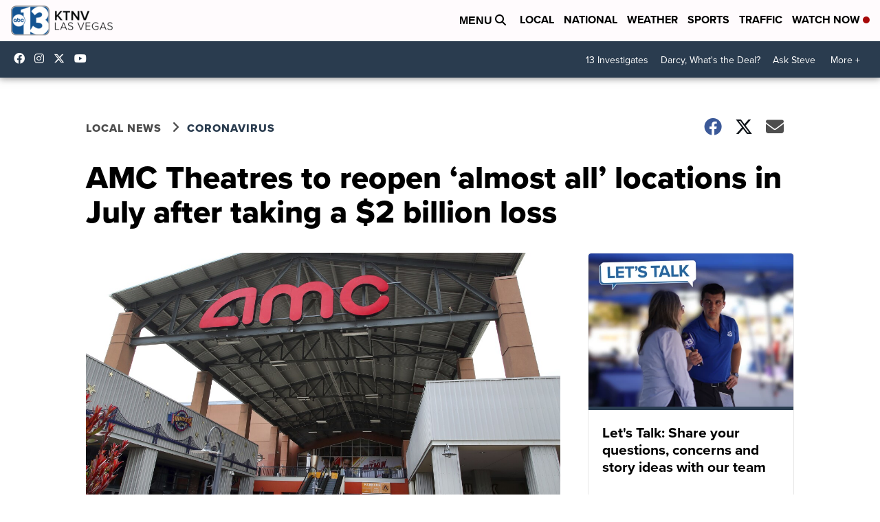

--- FILE ---
content_type: application/javascript; charset=utf-8
request_url: https://fundingchoicesmessages.google.com/f/AGSKWxVf31w8RD1lp74c3rBCAolrBXAkR3JYwLK3NuOW5vpyhO5vXWZ8Du2rYFaV58ljCdbT-D6XtXAdsbrw-Q3E3Gd02xNtILIgvfnbisB6j7Yi2oXlMAL_lYBW2VFuJhu20ZH8iHglxQ==?fccs=W251bGwsbnVsbCxudWxsLG51bGwsbnVsbCxudWxsLFsxNzY4NTUwNTA3LDc4NjAwMDAwMF0sbnVsbCxudWxsLG51bGwsW251bGwsWzddXSwiaHR0cHM6Ly93d3cua3Rudi5jb20vbmV3cy9uYXRpb25hbC9jb3JvbmF2aXJ1cy9hbWMtdGhlYXRyZXMtdG8tcmVvcGVuLWFsbW9zdC1hbGwtbG9jYXRpb25zLWluLWp1bHktYWZ0ZXItdGFraW5nLWEtMi1iaWxsaW9uLWxvc3MiLG51bGwsW1s4LCJNOWxrelVhWkRzZyJdLFs5LCJlbi1VUyJdLFsxOSwiMiJdLFsxNywiWzBdIl0sWzI0LCIiXSxbMjksImZhbHNlIl1dXQ
body_size: -214
content:
if (typeof __googlefc.fcKernelManager.run === 'function') {"use strict";this.default_ContributorServingResponseClientJs=this.default_ContributorServingResponseClientJs||{};(function(_){var window=this;
try{
var OH=function(a){this.A=_.t(a)};_.u(OH,_.J);var PH=_.Zc(OH);var QH=function(a,b,c){this.B=a;this.params=b;this.j=c;this.l=_.F(this.params,4);this.o=new _.bh(this.B.document,_.O(this.params,3),new _.Og(_.Ok(this.j)))};QH.prototype.run=function(){if(_.P(this.params,10)){var a=this.o;var b=_.ch(a);b=_.Jd(b,4);_.gh(a,b)}a=_.Pk(this.j)?_.Xd(_.Pk(this.j)):new _.Zd;_.$d(a,9);_.F(a,4)!==1&&_.H(a,4,this.l===2||this.l===3?1:2);_.Dg(this.params,5)&&(b=_.O(this.params,5),_.fg(a,6,b));return a};var RH=function(){};RH.prototype.run=function(a,b){var c,d;return _.v(function(e){c=PH(b);d=(new QH(a,c,_.A(c,_.Nk,2))).run();return e.return({ia:_.L(d)})})};_.Rk(8,new RH);
}catch(e){_._DumpException(e)}
}).call(this,this.default_ContributorServingResponseClientJs);
// Google Inc.

//# sourceURL=/_/mss/boq-content-ads-contributor/_/js/k=boq-content-ads-contributor.ContributorServingResponseClientJs.en_US.M9lkzUaZDsg.es5.O/d=1/exm=kernel_loader,loader_js_executable/ed=1/rs=AJlcJMzanTQvnnVdXXtZinnKRQ21NfsPog/m=web_iab_tcf_v2_signal_executable
__googlefc.fcKernelManager.run('\x5b\x5b\x5b8,\x22\x5bnull,\x5b\x5bnull,null,null,\\\x22https:\/\/fundingchoicesmessages.google.com\/f\/AGSKWxV5D7Sqb3hPKb6SC_LF6Pf3ICpU5JkLjDQrQZ3T-ztNbRLFXjJNz8-UwQJhnb7IBOr8LguLBw19hqFKhAzqkBz1cn54P-TB5ilcvw0SvKWNmJh9WZHAa-FlNnjh0wnMgZLMlh4GbQ\\\\u003d\\\\u003d\\\x22\x5d,null,null,\x5bnull,null,null,\\\x22https:\/\/fundingchoicesmessages.google.com\/el\/AGSKWxUV0GqSPkyBelP4YHOh2nwfhreGQW1yQ_UKXcQ3I7C7ZtqmokVFuM_K7WdKiNcUhpT78cGk4Sg2jAGsqI5LeLfC1cEYgB_3ORGE5EtAWp-wnXcp4iP48wius3XMAVA-YusHnrmZeg\\\\u003d\\\\u003d\\\x22\x5d,null,\x5bnull,\x5b7\x5d\x5d\x5d,\\\x22ktnv.com\\\x22,1,\\\x22en\\\x22,null,null,null,null,1\x5d\x22\x5d\x5d,\x5bnull,null,null,\x22https:\/\/fundingchoicesmessages.google.com\/f\/AGSKWxWmt_hYdRdbq6zbXlbmV-rkibTNrolQouVoSjF9cChtg-KoLjrUxq2CYMJUPQBtASqhKFCVL5z0fTIgU190Zgmx1Dtd20KQWEpTjJHY0XhScIu4CNN0NF1jT_iR64Xda2jGV4df6w\\u003d\\u003d\x22\x5d\x5d');}